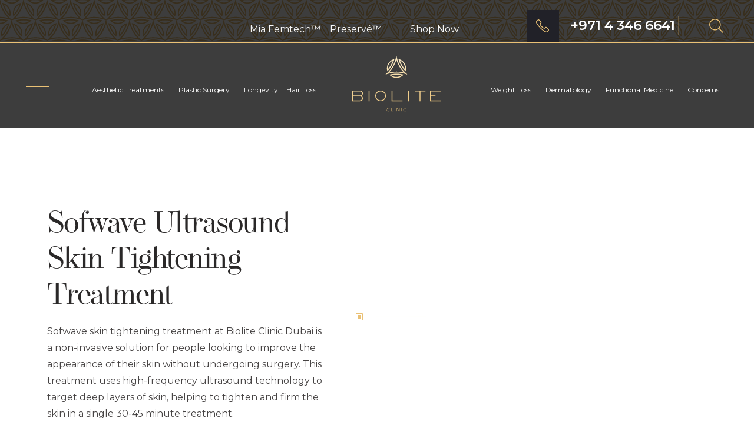

--- FILE ---
content_type: image/svg+xml
request_url: https://cdn.prod.website-files.com/619699a895c660d5ee9e9bb3/6196c948e1b78198f36df128_phone_ico.svg
body_size: 464
content:
<svg width="21" height="21" viewBox="0 0 21 21" fill="none" xmlns="http://www.w3.org/2000/svg">
<path d="M19.7861 15.537C19.4604 15.0054 18.9548 14.3862 18.3608 13.7931C17.931 13.3632 16.4552 11.9616 15.5063 11.9616C15.2018 11.9616 15.0086 12.0917 14.9005 12.1998L13.6369 13.4626C13.6156 13.4839 13.5478 13.5083 13.4255 13.5083C12.7243 13.5083 11.2375 12.7322 9.75228 11.2477C7.7717 9.26638 7.29528 7.60524 7.53743 7.36309L8.79945 6.10029C8.9083 5.99144 9.03845 5.79819 9.03845 5.49452C9.03924 4.54485 7.63682 3.06907 7.20694 2.6392C6.77786 2.20932 5.30287 0.807693 4.35241 0.807693C4.04874 0.807693 3.85549 0.93705 3.74664 1.0459L1.22024 3.5723C0.47407 4.31768 0.746193 5.77611 2.02951 7.90655C3.14324 9.75541 4.90612 11.9229 6.99161 14.0084C10.6909 17.7077 14.4367 20.1931 16.3124 20.1923C16.7794 20.1923 17.154 20.0535 17.4277 19.7798L19.9541 17.2534C20.5007 16.7068 19.9628 15.8265 19.7861 15.537ZM16.5711 18.9232C16.5427 18.9508 16.4607 18.9808 16.3124 18.9808C15.0354 18.9808 11.6351 16.9379 7.84821 13.1518C5.82976 11.1334 4.13235 9.04868 3.06752 7.28106C1.86781 5.29023 1.98061 4.52513 2.07683 4.4289L4.45495 2.05078C4.76494 2.17067 5.4835 2.62816 6.35035 3.49579C7.2172 4.36343 7.67547 5.08121 7.79536 5.39119L6.68084 6.5065C5.51899 7.66835 7.01449 10.2224 8.89568 12.1043C10.5095 13.7182 12.2456 14.7199 13.4255 14.7199C13.9769 14.7199 14.3105 14.5022 14.4935 14.3192L15.6088 13.2047C15.9188 13.3246 16.6366 13.7828 17.5042 14.6497C18.3711 15.5165 18.8293 16.2351 18.9492 16.5451L16.5711 18.9232Z" fill="#EAC175"/>
</svg>


--- FILE ---
content_type: image/svg+xml
request_url: https://cdn.prod.website-files.com/619699a895c660d5ee9e9bb3/61b8eac693d4e52970ba3f5c_biolite-icon_gray.svg
body_size: 782
content:
<svg width="44" height="45" viewBox="0 0 44 45" fill="none" xmlns="http://www.w3.org/2000/svg">
<path fill-rule="evenodd" clip-rule="evenodd" d="M21.5634 0H21.9566H22.4035C22.5718 1.11342 22.7731 2.22065 23.0076 3.32168C25.5977 15.567 32.0572 26.66 41.4365 34.9694C42.2682 35.7099 43.1227 36.4242 44 37.1123C43.8614 37.3621 43.7207 37.6098 43.5738 37.8555C42.5338 37.4481 41.4868 37.0703 40.433 36.7221C28.4765 32.7916 15.5666 32.8257 3.63115 36.8191C2.55249 37.1784 1.48349 37.572 0.424149 38C0.277248 37.7605 0.136556 37.519 0 37.2733C0.889683 36.5508 1.75592 35.8055 2.5987 35.0375C11.8458 26.6095 18.2497 15.5306 20.9303 3.32374C21.1703 2.22547 21.3834 1.11479 21.5634 0ZM21.9545 7.47325C19.1346 17.3572 13.918 26.3959 6.76573 33.7906C16.721 31.1727 27.1814 31.1343 37.1557 33.6791C29.9467 26.3689 24.7162 17.3518 21.9545 7.47325ZM4.51908 26.8749C9.02531 21.6275 12.521 15.5996 14.8311 9.09289C11.7346 10.4746 9.1054 12.7165 7.2598 15.5489C5.41421 18.3812 4.43079 21.6834 4.42784 25.0584C4.42922 25.6687 4.45963 26.2742 4.51908 26.8749ZM10.4834 9.30629C12.7013 7.69942 15.2336 6.57307 17.9167 6C15.2735 15.4474 10.2695 24.0763 3.3703 31.0833C2.52516 28.4872 2.23711 25.7436 2.52475 23.0299C2.81239 20.3162 3.66933 17.6926 5.0402 15.3287C6.41107 12.9648 8.26539 10.9132 10.4834 9.30629ZM32.5345 39.0796C29.1259 38.4174 25.6613 38.0838 22.1886 38.0836H22.1824C18.6139 38.0833 15.0541 38.4349 11.555 39.1332C12.1659 39.5869 12.8059 40.0002 13.4711 40.3704C16.4346 42.012 19.8116 42.7636 23.1944 42.5345C26.5771 42.3055 29.821 41.1055 32.5345 39.0796ZM7.41667 38.0547C12.2283 36.7442 17.1943 36.0812 22.1824 36.0833C27.0728 36.0821 31.9423 36.7192 36.6667 37.9784C34.84 40.0475 32.5931 41.7062 30.0748 42.8449C27.5566 43.9835 24.8243 44.5761 22.0589 44.5833C19.2936 44.5905 16.5582 44.0122 14.034 42.8867C11.5097 41.7612 9.25418 40.1142 7.41667 38.0547ZM29.0518 9.05109C32.1777 10.4188 34.8366 12.6624 36.7043 15.5086C38.5719 18.3547 39.5677 21.6803 39.5703 25.0802C39.5706 25.6947 39.5394 26.3089 39.4771 26.9203C34.8811 21.6863 31.3414 15.6192 29.0518 9.05109ZM26 6C28.5885 15.4933 33.636 24.1431 40.6373 31.0833C41.4808 28.4796 41.7648 25.7283 41.4709 23.0082C41.1771 20.288 40.3118 17.6598 38.9314 15.2943C37.551 12.9288 35.6864 10.8788 33.4585 9.27761C31.2307 7.67637 28.6895 6.55966 26 6Z" fill="#D6D4D3"/>
</svg>


--- FILE ---
content_type: image/svg+xml
request_url: https://cdn.prod.website-files.com/619699a895c660d5ee9e9bb3/61a56c94c335ab03d63ea951_divider-symbol.svg
body_size: -195
content:
<svg width="119" height="12" viewBox="0 0 119 12" fill="none" xmlns="http://www.w3.org/2000/svg">
<rect x="118.5" y="0.5" width="11" height="11" transform="rotate(90 118.5 0.5)" stroke="#EAC175"/>
<rect x="116" y="3" width="6" height="6" transform="rotate(90 116 3)" fill="#EAC175"/>
<line x1="108" y1="6.5" x2="-4.37114e-08" y2="6.49999" stroke="#EAC175"/>
</svg>
